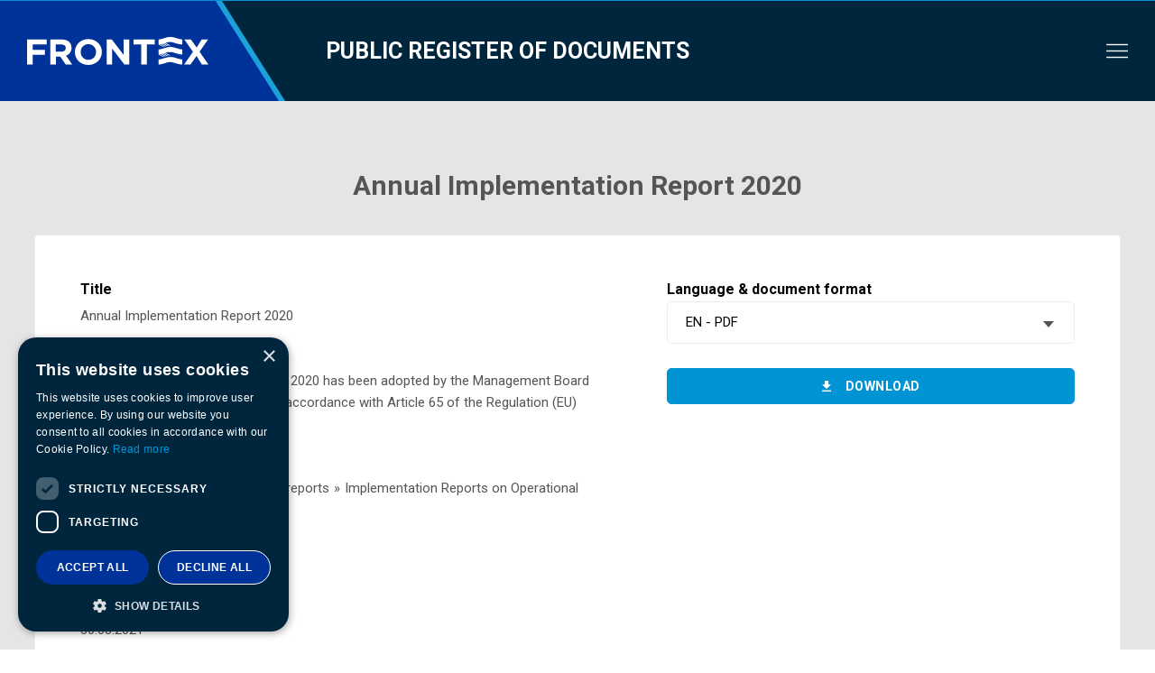

--- FILE ---
content_type: text/html; charset=UTF-8
request_url: https://prd.frontex.europa.eu/document/annual-implementation-report-2020/
body_size: 5922
content:
<!DOCTYPE html><html lang="en"><head><meta charset="UTF-8"/><style>img:is([sizes="auto" i], [sizes^="auto," i]) { contain-intrinsic-size: 3000px 1500px }</style><script type='text/javascript' charset='UTF-8' data-cs-platform='wordpress' src='https://cdn.cookie-script.com/s/bdae977ca74715019b70c8f54b070842.js' id='cookie_script-js-with'></script><title>Annual Implementation Report 2020</title><meta name="viewport" content="width=device-width, initial-scale=1"/><meta http-equiv="X-UA-Compatible" content="IE=edge"/><meta name="theme-color" content="#000"/><link rel="manifest" href="https://prd.frontex.europa.eu/wp-content/themes/template/assets/manifest.json"><meta content="en_US" property="og:locale"/><meta content="website" property="og:type"/><meta content="Annual Implementation Report 2020" property="og:title"/><meta content="https://prd.frontex.europa.eu/document/annual-implementation-report-2020/" property="og:url"/><meta content="Frontex" property="og:site_name"/><meta content="https://prd.frontex.europa.eu/wp-content/uploads/default-frontex.png" property="og:image"/><meta content="1198" property="og:image:width"/><meta content="628" property="og:image:height"/><style id='classic-theme-styles-inline-css' type='text/css'> /*! This file is auto-generated */ .wp-block-button__link{color:#fff;background-color:#32373c;border-radius:9999px;box-shadow:none;text-decoration:none;padding:calc(.667em + 2px) calc(1.333em + 2px);font-size:1.125em}.wp-block-file__button{background:#32373c;color:#fff;text-decoration:none} </style><style id='global-styles-inline-css' type='text/css'> :root{--wp--preset--aspect-ratio--square: 1;--wp--preset--aspect-ratio--4-3: 4/3;--wp--preset--aspect-ratio--3-4: 3/4;--wp--preset--aspect-ratio--3-2: 3/2;--wp--preset--aspect-ratio--2-3: 2/3;--wp--preset--aspect-ratio--16-9: 16/9;--wp--preset--aspect-ratio--9-16: 9/16;--wp--preset--gradient--vivid-cyan-blue-to-vivid-purple: linear-gradient(135deg,rgba(6,147,227,1) 0%,rgb(155,81,224) 100%);--wp--preset--gradient--light-green-cyan-to-vivid-green-cyan: linear-gradient(135deg,rgb(122,220,180) 0%,rgb(0,208,130) 100%);--wp--preset--gradient--luminous-vivid-amber-to-luminous-vivid-orange: linear-gradient(135deg,rgba(252,185,0,1) 0%,rgba(255,105,0,1) 100%);--wp--preset--gradient--luminous-vivid-orange-to-vivid-red: linear-gradient(135deg,rgba(255,105,0,1) 0%,rgb(207,46,46) 100%);--wp--preset--gradient--very-light-gray-to-cyan-bluish-gray: linear-gradient(135deg,rgb(238,238,238) 0%,rgb(169,184,195) 100%);--wp--preset--gradient--cool-to-warm-spectrum: linear-gradient(135deg,rgb(74,234,220) 0%,rgb(151,120,209) 20%,rgb(207,42,186) 40%,rgb(238,44,130) 60%,rgb(251,105,98) 80%,rgb(254,248,76) 100%);--wp--preset--gradient--blush-light-purple: linear-gradient(135deg,rgb(255,206,236) 0%,rgb(152,150,240) 100%);--wp--preset--gradient--blush-bordeaux: linear-gradient(135deg,rgb(254,205,165) 0%,rgb(254,45,45) 50%,rgb(107,0,62) 100%);--wp--preset--gradient--luminous-dusk: linear-gradient(135deg,rgb(255,203,112) 0%,rgb(199,81,192) 50%,rgb(65,88,208) 100%);--wp--preset--gradient--pale-ocean: linear-gradient(135deg,rgb(255,245,203) 0%,rgb(182,227,212) 50%,rgb(51,167,181) 100%);--wp--preset--gradient--electric-grass: linear-gradient(135deg,rgb(202,248,128) 0%,rgb(113,206,126) 100%);--wp--preset--gradient--midnight: linear-gradient(135deg,rgb(2,3,129) 0%,rgb(40,116,252) 100%);--wp--preset--font-size--small: 13px;--wp--preset--font-size--medium: 20px;--wp--preset--font-size--large: 36px;--wp--preset--font-size--x-large: 42px;--wp--preset--spacing--20: 0.44rem;--wp--preset--spacing--30: 0.67rem;--wp--preset--spacing--40: 1rem;--wp--preset--spacing--50: 1.5rem;--wp--preset--spacing--60: 2.25rem;--wp--preset--spacing--70: 3.38rem;--wp--preset--spacing--80: 5.06rem;--wp--preset--shadow--natural: 6px 6px 9px rgba(0, 0, 0, 0.2);--wp--preset--shadow--deep: 12px 12px 50px rgba(0, 0, 0, 0.4);--wp--preset--shadow--sharp: 6px 6px 0px rgba(0, 0, 0, 0.2);--wp--preset--shadow--outlined: 6px 6px 0px -3px rgba(255, 255, 255, 1), 6px 6px rgba(0, 0, 0, 1);--wp--preset--shadow--crisp: 6px 6px 0px rgba(0, 0, 0, 1);}:where(.is-layout-flex){gap: 0.5em;}:where(.is-layout-grid){gap: 0.5em;}body .is-layout-flex{display: flex;}.is-layout-flex{flex-wrap: wrap;align-items: center;}.is-layout-flex > :is(*, div){margin: 0;}body .is-layout-grid{display: grid;}.is-layout-grid > :is(*, div){margin: 0;}:where(.wp-block-columns.is-layout-flex){gap: 2em;}:where(.wp-block-columns.is-layout-grid){gap: 2em;}:where(.wp-block-post-template.is-layout-flex){gap: 1.25em;}:where(.wp-block-post-template.is-layout-grid){gap: 1.25em;}.has-vivid-cyan-blue-to-vivid-purple-gradient-background{background: var(--wp--preset--gradient--vivid-cyan-blue-to-vivid-purple) !important;}.has-light-green-cyan-to-vivid-green-cyan-gradient-background{background: var(--wp--preset--gradient--light-green-cyan-to-vivid-green-cyan) !important;}.has-luminous-vivid-amber-to-luminous-vivid-orange-gradient-background{background: var(--wp--preset--gradient--luminous-vivid-amber-to-luminous-vivid-orange) !important;}.has-luminous-vivid-orange-to-vivid-red-gradient-background{background: var(--wp--preset--gradient--luminous-vivid-orange-to-vivid-red) !important;}.has-very-light-gray-to-cyan-bluish-gray-gradient-background{background: var(--wp--preset--gradient--very-light-gray-to-cyan-bluish-gray) !important;}.has-cool-to-warm-spectrum-gradient-background{background: var(--wp--preset--gradient--cool-to-warm-spectrum) !important;}.has-blush-light-purple-gradient-background{background: var(--wp--preset--gradient--blush-light-purple) !important;}.has-blush-bordeaux-gradient-background{background: var(--wp--preset--gradient--blush-bordeaux) !important;}.has-luminous-dusk-gradient-background{background: var(--wp--preset--gradient--luminous-dusk) !important;}.has-pale-ocean-gradient-background{background: var(--wp--preset--gradient--pale-ocean) !important;}.has-electric-grass-gradient-background{background: var(--wp--preset--gradient--electric-grass) !important;}.has-midnight-gradient-background{background: var(--wp--preset--gradient--midnight) !important;}.has-small-font-size{font-size: var(--wp--preset--font-size--small) !important;}.has-medium-font-size{font-size: var(--wp--preset--font-size--medium) !important;}.has-large-font-size{font-size: var(--wp--preset--font-size--large) !important;}.has-x-large-font-size{font-size: var(--wp--preset--font-size--x-large) !important;} :where(.wp-block-post-template.is-layout-flex){gap: 1.25em;}:where(.wp-block-post-template.is-layout-grid){gap: 1.25em;} :where(.wp-block-columns.is-layout-flex){gap: 2em;}:where(.wp-block-columns.is-layout-grid){gap: 2em;} :root :where(.wp-block-pullquote){font-size: 1.5em;line-height: 1.6;} </style><link rel="stylesheet preload" as="style" id='website-css' href='https://prd.frontex.europa.eu/wp-content/themes/template/assets/css/website.min.css?ver=0b1f0206' media='all'/><link rel='stylesheet' id='my-style-css' href='https://prd.frontex.europa.eu/wp-content/themes/template/style.css?ver=6.8.1' media='all'/><link rel='stylesheet' id='searchwp-forms-css' href='https://prd.frontex.europa.eu/wp-content/plugins/searchwp/assets/css/frontend/search-forms.css?ver=4.3.15' media='all'/><link rel="icon" href="https://prd.frontex.europa.eu/wp-content/uploads/frontex-favicon-32x32.png" sizes="32x32"/><link rel="icon" href="https://prd.frontex.europa.eu/wp-content/uploads/frontex-favicon-192x192.png" sizes="192x192"/><link rel="apple-touch-icon" href="https://prd.frontex.europa.eu/wp-content/uploads/frontex-favicon-180x180.png"/><meta name="msapplication-TileImage" content="https://prd.frontex.europa.eu/wp-content/uploads/frontex-favicon-270x270.png"/></head><body class="is-loading" data-isScrolledOffset="0" data-smoothScrollOffset=".module-13"><header id="header"><div class="module-29 module"><div class="container container-full"><div class="my_class" style="width:100%;height:1px;text-align:center;background-color:#0094d5;color:#ffffff;"></div><div class="block-desktop"><div class="block-left"><figure class="logotype" style="background-image: url( &#039;https://prd.frontex.europa.eu/wp-content/uploads/vector-backgroud-logotype-header-frontex.svg&#039; );"><a href="https://prd.frontex.europa.eu/"><img src="[data-uri]" data-lazy-load="https://prd.frontex.europa.eu/wp-content/uploads/vector-logotype-white-header-frontex.svg" loading="lazy" alt="Frontex logotype" title="Frontex logotype"/></a></figure><a class="logotype-text" href="https://prd.frontex.europa.eu/">Public&nbsp;register&nbsp;of&nbsp;documents</a></div><div class="block-right"><nav class="navigation-main"><div class="menu-items"><div class="menu-item"><a class="item link" href="https://prd.frontex.europa.eu/about-prd/"><span>About</span></a></div><div class="has-submenu menu-item"><a class="item link" href="https://prd.frontex.europa.eu/other-document-registers/"><span>Other document registers</span></a><div class="sub-menus"><div class="container"><div class="sub-menu col-1"><div class="menu-item"><a class="item link" href="https://frontex.europa.eu/accountability/public-access-to-documents/public-access-to-documents-applications/" target="_blank"><i class="icon-link-frontex"></i><span>Public Access to Documents</span></a></div><div class="menu-item"><a class="item link" href="https://frontex.europa.eu/about-frontex/data-protection/" target="_blank"><i class="icon-link-frontex"></i><span>Data Protection Register</span></a></div><div class="menu-item"><a class="item link" href="https://frontex.europa.eu/accountability/transparency-register/" target="_blank"><i class="icon-link-frontex"></i><span>Transparency Register</span></a></div><div class="menu-item"><a class="item link" href="https://www.frontex.europa.eu/media-centre/news/news-release/" target="_blank"><i class="icon-link-frontex"></i><span>Press releases</span></a></div><div class="menu-item"><a class="item link" href="https://frontex.europa.eu/about-frontex/procurement/procurement/open-restricted-tender-procedures/" target="_blank"><i class="icon-link-frontex"></i><span>Tender procedures</span></a></div><div class="menu-item"><a class="item link" href="https://frontex.europa.eu/about-frontex/grants/" target="_blank"><i class="icon-link-frontex"></i><span>Grants proposals/procedures</span></a></div><div class="menu-item"><a class="item link" href="https://frontex.europa.eu/careers/" target="_blank"><i class="icon-link-frontex"></i><span>Vacancies</span></a></div></div></div></div></div><div class="menu-item"><a class="item link" href="https://frontex.europa.eu/" target="_blank"><i class="icon-link-frontex"></i><span>Go to Frontex website</span></a></div></div></nav><nav class="navigation-mobile"><div class="menu-wrap"><div class="hide-menu js-removeClass" data-removeobject="body" data-removeclass="is-mobile-navigation"><i class="icon-close"></i></div><div class="menu-items"><div class="menu-item"><a class="item link" href="https://prd.frontex.europa.eu/about-prd/"><span>About</span></a></div><div class="has-submenu menu-item"><a class="item link" href="https://prd.frontex.europa.eu/other-document-registers/"><span>Other document registers</span></a><div class="sub-menu"><div class="menu-item"><a class="item link" href="https://frontex.europa.eu/accountability/public-access-to-documents/public-access-to-documents-applications/" target="_blank"><i class="icon-link-frontex"></i><span>Public Access to Documents</span></a></div><div class="menu-item"><a class="item link" href="https://frontex.europa.eu/about-frontex/data-protection/" target="_blank"><i class="icon-link-frontex"></i><span>Data Protection Register</span></a></div><div class="menu-item"><a class="item link" href="https://frontex.europa.eu/accountability/transparency-register/" target="_blank"><i class="icon-link-frontex"></i><span>Transparency Register</span></a></div><div class="menu-item"><a class="item link" href="https://frontex.europa.eu/about-frontex/procurement/procurement/open-restricted-tender-procedures/" target="_blank"><i class="icon-link-frontex"></i><span>Tender procedures</span></a></div><div class="menu-item"><a class="item link" href="https://frontex.europa.eu/about-frontex/grants/" target="_blank"><i class="icon-link-frontex"></i><span>Grants proposals/procedures</span></a></div><div class="menu-item"><a class="item link" href="https://frontex.europa.eu/careers/" target="_blank"><i class="icon-link-frontex"></i><span>Vacancies</span></a></div></div></div><div class="menu-item"><a class="item link" href="https://frontex.europa.eu/" target="_blank"><i class="icon-link-frontex"></i><span>Go to Frontex website</span></a></div></div></div><div class="show-menu js-addClass" data-addobject="body" data-addclass="is-mobile-navigation"><i class="icon-burger"></i></div><div class="menu-overlay js-removeClass" data-removeobject="body" data-removeclass="is-mobile-navigation"></div></nav></div></div><div class="block-mobile"><div class="block-top"><div class="block-left"><figure class="logotype"><a href="https://prd.frontex.europa.eu/"><img src="[data-uri]" data-lazy-load="https://prd.frontex.europa.eu/wp-content/uploads/vector-logotype-white-header-frontex.svg" loading="lazy" alt="Frontex logotype" title="Frontex logotype"/></a></figure></div><div class="block-right"><nav class="navigation-mobile"><div class="menu-wrap"><div class="hide-menu js-removeClass" data-removeobject="body" data-removeclass="is-mobile-navigation"><i class="icon-close"></i></div><div class="menu-items"><div class="menu-item"><a class="item link" href="https://prd.frontex.europa.eu/about-prd/"><span>About</span></a></div><div class="has-submenu menu-item"><a class="item link" href="https://prd.frontex.europa.eu/other-document-registers/"><span>Other document registers</span></a><div class="sub-menu"><div class="menu-item"><a class="item link" href="https://frontex.europa.eu/accountability/public-access-to-documents/public-access-to-documents-applications/" target="_blank"><i class="icon-link-frontex"></i><span>Public Access to Documents</span></a></div><div class="menu-item"><a class="item link" href="https://frontex.europa.eu/about-frontex/data-protection/" target="_blank"><i class="icon-link-frontex"></i><span>Data Protection Register</span></a></div><div class="menu-item"><a class="item link" href="https://frontex.europa.eu/accountability/transparency-register/" target="_blank"><i class="icon-link-frontex"></i><span>Transparency Register</span></a></div><div class="menu-item"><a class="item link" href="https://frontex.europa.eu/about-frontex/procurement/procurement/open-restricted-tender-procedures/" target="_blank"><i class="icon-link-frontex"></i><span>Tender procedures</span></a></div><div class="menu-item"><a class="item link" href="https://frontex.europa.eu/about-frontex/grants/" target="_blank"><i class="icon-link-frontex"></i><span>Grants proposals/procedures</span></a></div><div class="menu-item"><a class="item link" href="https://frontex.europa.eu/careers/" target="_blank"><i class="icon-link-frontex"></i><span>Vacancies</span></a></div></div></div><div class="menu-item"><a class="item link" href="https://frontex.europa.eu/" target="_blank"><i class="icon-link-frontex"></i><span>Go to Frontex website</span></a></div></div></div><div class="show-menu js-addClass" data-addobject="body" data-addclass="is-mobile-navigation"><i class="icon-burger"></i></div><div class="menu-overlay js-removeClass" data-removeobject="body" data-removeclass="is-mobile-navigation"></div></nav></div></div><div class="block-bottom"><a class="logotype-text" href="https://prd.frontex.europa.eu/">Public&nbsp;register&nbsp;of&nbsp;documents</a></div></div></div><div class="background" style="background-color: #00263d;"></div><div class="background mobile" style="background-color: #00263d;"></div></div><div class="module-21 module" data-hash="space-header"><div class="container container-large"><hr style="height: 75px;"/></div></div></header><div class="center-area"><main class="main-area"><div class="module-8 module"><div class="container container-large"><article class="post-article"><header class="post-header text-center"><h1 class="post-title">Annual Implementation Report 2020</h1></header></article></div></div></main><aside class="aside-center"><div class="module-21 module" data-hash="space-35"><div class="container container-large"><hr style="height: 35px;"/></div></div><div class="module-45 module"><div class="container container-large"><div class="block"><div class="block-left"><div class="description"><div class="title">Title</div><div class="text">Annual Implementation Report 2020</div></div><div class="description"><div class="title">Description</div><div class="text content"><p>The Annual Implementation Report 2020 has been adopted by the Management Board Decision 41/2021 and published in accordance with Article 65 of the Regulation (EU) 2019/1896.</p></div></div><div class="description"><div class="title">Category and subcategories</div><ul class="card-terms text"><li class="term"><div class="breadcrumbs"><span class="no-link">Reports and studies</span><span class="delimiter"><span class="space">&#32;</span>»<span class="space">&#32;</span></span><span class="no-link">Operational reports</span><span class="delimiter"><span class="space">&#32;</span>»<span class="space">&#32;</span></span><span class="no-link">Implementation Reports on Operational Resources</span></div></li></ul></div><div class="description"><div class="title">Language</div><div class="card-terms-with-commas text">EN</div></div><div class="description"><div class="title">Publication date</div><div class="publish-date text">30.08.2021</div></div><div class="description"><div class="title">Document format</div><div class="card-terms-with-commas text">PDF</div></div><div class="description"><div class="title">Tags</div><div class="card-terms-with-commas text"><a href="https://prd.frontex.europa.eu?form-fields%5Bdocument-tag%5D%5B0%5D=1086">ABN</a>, <a href="https://prd.frontex.europa.eu?form-fields%5Bdocument-tag%5D%5B0%5D=1085">Annual Bilateral Negotiations</a>, <a href="https://prd.frontex.europa.eu?form-fields%5Bdocument-tag%5D%5B0%5D=1090">capabilities</a>, <a href="https://prd.frontex.europa.eu?form-fields%5Bdocument-tag%5D%5B0%5D=866">COVID-19</a>, <a href="https://prd.frontex.europa.eu?form-fields%5Bdocument-tag%5D%5B0%5D=1084">deployments</a>, <a href="https://prd.frontex.europa.eu?form-fields%5Bdocument-tag%5D%5B0%5D=1094">EBCGT</a>, <a href="https://prd.frontex.europa.eu?form-fields%5Bdocument-tag%5D%5B0%5D=1093">European Border and Coast Guard Teams</a>, <a href="https://prd.frontex.europa.eu?form-fields%5Bdocument-tag%5D%5B0%5D=372">HR</a>, <a href="https://prd.frontex.europa.eu?form-fields%5Bdocument-tag%5D%5B0%5D=458">human resources</a>, <a href="https://prd.frontex.europa.eu?form-fields%5Bdocument-tag%5D%5B0%5D=1083">logistics</a>, <a href="https://prd.frontex.europa.eu?form-fields%5Bdocument-tag%5D%5B0%5D=1091">Minimum Number of Items of Technical Equipment</a>, <a href="https://prd.frontex.europa.eu?form-fields%5Bdocument-tag%5D%5B0%5D=1092">MNITE</a>, <a href="https://prd.frontex.europa.eu?form-fields%5Bdocument-tag%5D%5B0%5D=1095">opera evolution</a>, <a href="https://prd.frontex.europa.eu?form-fields%5Bdocument-tag%5D%5B0%5D=1089">research and innovation</a>, <a href="https://prd.frontex.europa.eu?form-fields%5Bdocument-tag%5D%5B0%5D=649">return monitors</a>, <a href="https://prd.frontex.europa.eu?form-fields%5Bdocument-tag%5D%5B0%5D=828">seconded team members</a>, <a href="https://prd.frontex.europa.eu?form-fields%5Bdocument-tag%5D%5B0%5D=364">standing corps</a>, <a href="https://prd.frontex.europa.eu?form-fields%5Bdocument-tag%5D%5B0%5D=1082">statutory staff</a>, <a href="https://prd.frontex.europa.eu?form-fields%5Bdocument-tag%5D%5B0%5D=1088">STM</a>, <a href="https://prd.frontex.europa.eu?form-fields%5Bdocument-tag%5D%5B0%5D=1087">technical equipment pool</a>, <a href="https://prd.frontex.europa.eu?form-fields%5Bdocument-tag%5D%5B0%5D=383">TEP</a>, <a href="https://prd.frontex.europa.eu?form-fields%5Bdocument-tag%5D%5B0%5D=405">training</a></div></div></div><div class="block-right"><form target="_top" class="form" id="form-5055" method="post" data-action="https://prd.frontex.europa.eu" autocomplete="off" data-clean enctype="multipart/form-data"><div class="group"><label class="label" for="form-field-5055-5087">Language & document format</label><select class="select" id="form-field-5055-5087" name="form-fields[download]" data-placeholder="Choose"><option value="" selected="" disabled="" hidden="">Choose</option><option value="https://prd.frontex.europa.eu/wp-content/uploads/annual_implementation_report_2020.pdf">EN - PDF</option></select></div><div class="module-1 module" data-hash="aditional-form-button"><div class="container container-full text-center"><div class="description content"><p>&nbsp;</p></div></div><div class="module-buttons"><div class="container"><div class="buttons"><div class="text-center button"><a href="https://youtube.com" target="_blank" class="medium small-radius full blue uppercase youtube-button btn"><i class="icon-link-frontex"></i><span>Click here to watch the video</span></a></div><div class="text-center button"><button class="medium small-radius full blue uppercase download-button btn"><i class="icon-download"></i><span>Download</span></button></div></div></div></div></div><input type="hidden" name="form-fields[form-post-id]" value="YWEyMzRmZDAwMjZjOWIwMzdmYzc1NjBhNDk0M2Q3YzdOVEExTlE9PTcyMTE0ODUxNWZlYWY4NDdiYjM4MmMxNzk4NmIyNzBlZmI1MDI0Y2JmMjY1ODY4ODEx"/><input type="hidden" name="form-fields[module-post-id]" value="ZmVmOWUyY2JlNGIzOWMwNTU0NWMxNWJmMWQ0OTlhYzlORGMwTmc9PTIwNTY4MzE2NGJiZmRjNzcwMjM4MDUzYTQ4NzdhOThkMjE1NTc5OWIxODU3MTEyMDY5"/><div class="text-center button"><button class="medium small-radius full disabled blue uppercase btn"><span>Select a&nbsp;document from the list</span></button></div></form><div class="buttons"><a href="https://prd.frontex.europa.eu/document/annual-implementation-report-2020/" class="copy-button button"><i class="icon-copy"></i><span data-confirmation="Document address copied!">Copy document address to clipboard</span></a></div></div></div><script> setTimeout( function() { jQuery(function() { /* preselect the first downloadable document if only one present */ if (jQuery('.select2-hidden-accessible option').length == 2) { jQuery('.select2-hidden-accessible option:eq(1)').prop('selected', true); /* jQuery('.select2-hidden-accessible option:eq(1)').attr('selected', 'selected'); */ /* trigger the change */ jQuery('.module-45 form .select').change(); } }); }, 500); </script></div></div></aside></div><footer id="footer"><div class="module-21 module" data-hash="space-footer"><div class="container container-large"><hr style="height: 100px;"/></div></div><div class="module-12 module" style="color: #000000;"><div class="container container-full"><div class="footer"><div class="container-fluid footer-about-wrapper"><div class="row"><div class="footer-about col-md-9"><div class="footer-logo"><img width="180" height="64" src="https://prd.frontex.europa.eu/wp-content/uploads/frontex-logo-w.png" class="attachment-180x0 size-180x0" alt="" decoding="async"/></div><div class="about-text"><p>Frontex, the European Border and Coast Guard Agency, supports EU Member States and Schengen-associated countries in the management of the EU's external borders and the fight against cross-border crime. </p><div class="button-container"><a class="btn btn-solid btn-solid-grn" aria-label="Go to our Careers page" href="https://www.frontex.europa.eu/careers/" target="_blank"><h4>Careers</h4></a><a class="btn btn-outline btn-outline-grn" aria-label="Go to the Contact page" href="https://www.frontex.europa.eu/media-centre/contact/" target="_blank"><h4>Contact Us</h4></a></div></div></div><div class="footer-social col-md-3"><div class="social-media"><a href="https://twitter.com/Frontex" target="_blank" title="View our Twitter" aria-label="View our Twitter"><img width="1" height="1" src="https://prd.frontex.europa.eu/wp-content/uploads/twitter-x-white.svg" class="attachment-thumbnail size-thumbnail" alt="" decoding="async"/></a><a href="https://www.facebook.com/frontex/" target="_blank" title="View our Facebook page" aria-label="View our Facebook page"><img width="1" height="1" src="https://prd.frontex.europa.eu/wp-content/uploads/facebook-white.svg" class="attachment-thumbnail size-thumbnail" alt="" decoding="async"/></a><a href="https://www.youtube.com/channel/UCnznZDkkW98n_S8UOUQ1xiQ" target="_blank" title="View our Youtube" aria-label="View our Youtube"><img width="1" height="1" src="https://prd.frontex.europa.eu/wp-content/uploads/youtube-white.svg" class="attachment-thumbnail size-thumbnail" alt="" decoding="async"/></a><a href="https://pl.linkedin.com/company/frontex" target="_blank" title="View our LinkedIn" aria-label="View our LinkedIn"><img width="1" height="1" src="https://prd.frontex.europa.eu/wp-content/uploads/linkedin-white.svg" class="attachment-thumbnail size-thumbnail" alt="" decoding="async"/></a><a href="https://www.frontex.europa.eu/media-centre/news/news-release/feed" target="_blank" title="View our RSS Feed" aria-label="View our RSS Feed"><img width="1" height="1" src="https://prd.frontex.europa.eu/wp-content/uploads/rss-white.svg" class="attachment-thumbnail size-thumbnail" alt="" decoding="async"/></a></div></div></div></div><div class="container-fluid footer-links-wrapper"><div class="row"><div class="col-md-4"><div class="footer-menu-wrap"><h5>About Frontex</h5><ul class="menu"><li><a href="https://frontex.europa.eu/about-frontex/who-we-are/tasks-mission/" target="_blank" title="Read more about Who we are" aria-label="Read more about Who we are">Who we are</a></li><li><a href="https://www.frontex.europa.eu/about-frontex/standing-corps/standing-corps/" target="_blank" title="Read more about Standing corps" aria-label="Read more about Standing corps">Standing corps</a></li><li><a href="https://www.frontex.europa.eu/about-frontex/management-board/" target="_blank" title="Read more about Management Board" aria-label="Read more about Management Board">Management Board</a></li><li><a href="https://www.frontex.europa.eu/careers/%20" target="_blank" title="Read more about Careers" aria-label="Read more about Careers">Careers</a></li></ul></div></div><div class="col-md-4"><div class="footer-menu-wrap"><h5>Media Centre</h5><ul class="menu"><li><a href="https://www.frontex.europa.eu/media-centre/news/news-release/" target="_blank" title="Read more about News" aria-label="Read more about News">News</a></li><li><a href="https://www.frontex.europa.eu/media-centre/management-board-updates/" target="_blank" title="Read more about Management Board updates" aria-label="Read more about Management Board updates">Management Board updates</a></li><li><a href="https://www.frontex.europa.eu/media-centre/multimedia/videos/" target="_blank" title="Read more about Multimedia" aria-label="Read more about Multimedia">Multimedia</a></li><li><a href="https://www.frontex.europa.eu/media-centre/contact/" target="_blank" title="Read more about Contact" aria-label="Read more about Contact">Contact</a></li></ul></div></div><div class="col-md-4"><div class="footer-menu-wrap"><h5>Transparency</h5><ul class="menu"><li><a href="https://www.frontex.europa.eu/transparency/accountability/" target="_blank" title="Read more about Accountability" aria-label="Read more about Accountability">Accountability</a></li><li><a href="https://www.frontex.europa.eu/transparency/data-protection/" target="_blank" title="Read more about Data protection" aria-label="Read more about Data protection">Data protection</a></li><li><a href="https://www.frontex.europa.eu/transparency/public-access-to-documents/public-access-to-documents/" target="_blank" title="Read more about Public Access to Documents" aria-label="Read more about Public Access to Documents">Public Access to Documents</a></li><li><a href="https://www.frontex.europa.eu/transparency/transparency-register/" target="_blank" title="Read more about Transparency register" aria-label="Read more about Transparency register">Transparency register</a></li></ul></div></div></div></div><div class="container-fluid footer-copy-wrapper"><div class="row"><div class="col-md-12"><div class="copy-text"><span>A body of the European Union</span><span>&copy; 2026 Frontex</span><span><a href="https://prd.frontex.europa.eu/cookies-policy/" target="" title="Read more about Cookies" aria-label="Read more about Cookies">Cookies</a></span><span><a href="https://prd.frontex.europa.eu/012-stopka/" target="" title="Read more about Disclaimer" aria-label="Read more about Disclaimer">Disclaimer</a></span></div></div></div></div></div></div></div><div class="module-25 module"><div class="background" style="background-color: #e5e5e5;"></div><div class="background mobile" style="background-color: #e5e5e5;"></div></div></footer><script type="speculationrules"> {"prefetch":[{"source":"document","where":{"and":[{"href_matches":"\/*"},{"not":{"href_matches":["\/wp-*.php","\/wp-admin\/*","\/wp-content\/uploads\/*","\/wp-content\/*","\/wp-content\/plugins\/*","\/wp-content\/themes\/template\/*","\/*\\?(.+)"]}},{"not":{"selector_matches":"a[rel~=\"nofollow\"]"}},{"not":{"selector_matches":".no-prefetch, .no-prefetch a"}}]},"eagerness":"conservative"}]} </script><script async defer type="text/javascript" src="https://prd.frontex.europa.eu/wp-content/themes/template/assets/js/website.min.js?ver=0b1f0206" id="website-js"></script></body></html>